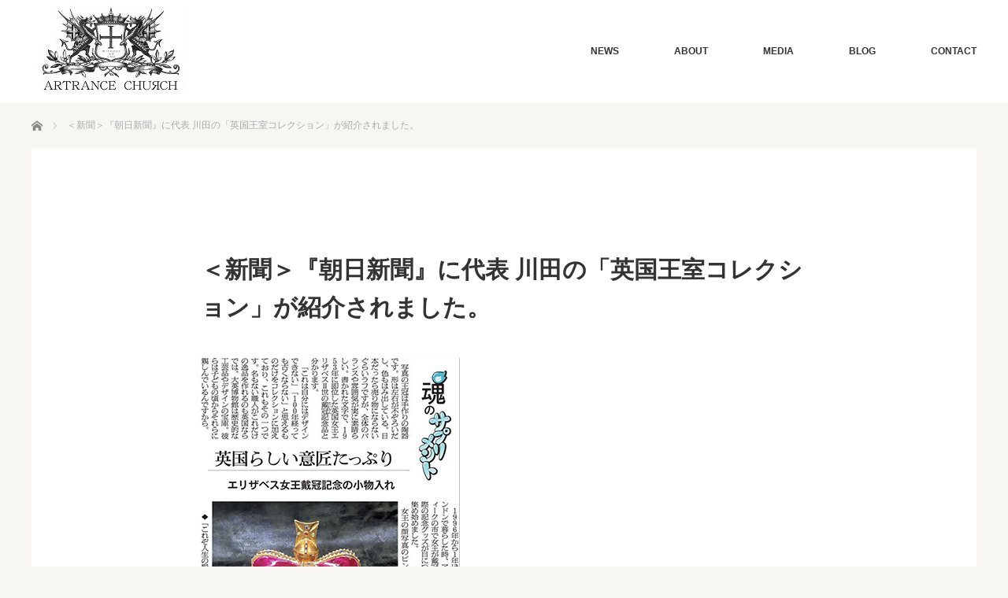

--- FILE ---
content_type: text/html; charset=UTF-8
request_url: http://www.artrancechurch.com/media/%EF%BC%9C%E6%96%B0%E8%81%9E%EF%BC%9E%E6%9C%9D%E6%97%A5%E6%96%B0%E8%81%9E%E3%81%AB%E4%BB%A3%E8%A1%A8-%E5%B7%9D%E7%94%B0%E3%81%AE%E3%80%8C%E8%8B%B1%E5%9B%BD%E7%8E%8B%E5%AE%A4%E3%82%B3%E3%83%AC%E3%82%AF/
body_size: 5342
content:
<!DOCTYPE html>
<html class="pc" lang="ja"
	itemscope 
	itemtype="http://schema.org/Article" 
	prefix="og: http://ogp.me/ns#" >
<head>
<meta charset="UTF-8">
<!--[if IE]><meta http-equiv="X-UA-Compatible" content="IE=edge"><![endif]-->
<meta name="viewport" content="width=device-width,initial-scale=1.0">
<title>＜新聞＞『朝日新聞』に代表 川田の「英国王室コレクション」が紹介されました。 | デザイン会社・アトランスチャーチ</title>
<meta name="description" content="...">
<link rel="pingback" href="http://www.artrancechurch.com/wp2/xmlrpc.php">

<!-- All in One SEO Pack 2.3.11.4 by Michael Torbert of Semper Fi Web Design[-1,-1] -->
<link rel="canonical" href="http://www.artrancechurch.com/media/%ef%bc%9c%e6%96%b0%e8%81%9e%ef%bc%9e%e6%9c%9d%e6%97%a5%e6%96%b0%e8%81%9e%e3%81%ab%e4%bb%a3%e8%a1%a8-%e5%b7%9d%e7%94%b0%e3%81%ae%e3%80%8c%e8%8b%b1%e5%9b%bd%e7%8e%8b%e5%ae%a4%e3%82%b3%e3%83%ac%e3%82%af/" />
<meta property="og:title" content="＜新聞＞『朝日新聞』に代表 川田の「英国王室コレクション」が紹介されました。" />
<meta property="og:type" content="article" />
<meta property="og:url" content="http://www.artrancechurch.com/media/%ef%bc%9c%e6%96%b0%e8%81%9e%ef%bc%9e%e6%9c%9d%e6%97%a5%e6%96%b0%e8%81%9e%e3%81%ab%e4%bb%a3%e8%a1%a8-%e5%b7%9d%e7%94%b0%e3%81%ae%e3%80%8c%e8%8b%b1%e5%9b%bd%e7%8e%8b%e5%ae%a4%e3%82%b3%e3%83%ac%e3%82%af/" />
<meta property="og:image" content="http://www.artrancechurch.com/wp2/wp-content/plugins/all-in-one-seo-pack/images/default-user-image.png" />
<meta property="og:site_name" content="デザイン会社・アトランスチャーチ" />
<meta property="article:published_time" content="2020-05-12T23:22:48Z" />
<meta property="article:modified_time" content="2020-05-12T23:26:53Z" />
<meta name="twitter:card" content="summary" />
<meta name="twitter:title" content="＜新聞＞『朝日新聞』に代表 川田の「英国王室コレクション」が紹介されました。" />
<meta name="twitter:image" content="http://www.artrancechurch.com/wp2/wp-content/plugins/all-in-one-seo-pack/images/default-user-image.png" />
<meta itemprop="image" content="http://www.artrancechurch.com/wp2/wp-content/plugins/all-in-one-seo-pack/images/default-user-image.png" />
			<script>
			(function(i,s,o,g,r,a,m){i['GoogleAnalyticsObject']=r;i[r]=i[r]||function(){
			(i[r].q=i[r].q||[]).push(arguments)},i[r].l=1*new Date();a=s.createElement(o),
			m=s.getElementsByTagName(o)[0];a.async=1;a.src=g;m.parentNode.insertBefore(a,m)
			})(window,document,'script','//www.google-analytics.com/analytics.js','ga');

			ga('create', 'UA-113294030-1', 'auto');
			
			ga('send', 'pageview');
			</script>
<!-- /all in one seo pack -->
<link rel='dns-prefetch' href='//s.w.org' />
<link rel="alternate" type="application/rss+xml" title="デザイン会社・アトランスチャーチ &raquo; フィード" href="http://www.artrancechurch.com/feed/" />
<link rel="alternate" type="application/rss+xml" title="デザイン会社・アトランスチャーチ &raquo; コメントフィード" href="http://www.artrancechurch.com/comments/feed/" />
		<script type="text/javascript">
			window._wpemojiSettings = {"baseUrl":"https:\/\/s.w.org\/images\/core\/emoji\/11\/72x72\/","ext":".png","svgUrl":"https:\/\/s.w.org\/images\/core\/emoji\/11\/svg\/","svgExt":".svg","source":{"concatemoji":"http:\/\/www.artrancechurch.com\/wp2\/wp-includes\/js\/wp-emoji-release.min.js?ver=4.9.26"}};
			!function(e,a,t){var n,r,o,i=a.createElement("canvas"),p=i.getContext&&i.getContext("2d");function s(e,t){var a=String.fromCharCode;p.clearRect(0,0,i.width,i.height),p.fillText(a.apply(this,e),0,0);e=i.toDataURL();return p.clearRect(0,0,i.width,i.height),p.fillText(a.apply(this,t),0,0),e===i.toDataURL()}function c(e){var t=a.createElement("script");t.src=e,t.defer=t.type="text/javascript",a.getElementsByTagName("head")[0].appendChild(t)}for(o=Array("flag","emoji"),t.supports={everything:!0,everythingExceptFlag:!0},r=0;r<o.length;r++)t.supports[o[r]]=function(e){if(!p||!p.fillText)return!1;switch(p.textBaseline="top",p.font="600 32px Arial",e){case"flag":return s([55356,56826,55356,56819],[55356,56826,8203,55356,56819])?!1:!s([55356,57332,56128,56423,56128,56418,56128,56421,56128,56430,56128,56423,56128,56447],[55356,57332,8203,56128,56423,8203,56128,56418,8203,56128,56421,8203,56128,56430,8203,56128,56423,8203,56128,56447]);case"emoji":return!s([55358,56760,9792,65039],[55358,56760,8203,9792,65039])}return!1}(o[r]),t.supports.everything=t.supports.everything&&t.supports[o[r]],"flag"!==o[r]&&(t.supports.everythingExceptFlag=t.supports.everythingExceptFlag&&t.supports[o[r]]);t.supports.everythingExceptFlag=t.supports.everythingExceptFlag&&!t.supports.flag,t.DOMReady=!1,t.readyCallback=function(){t.DOMReady=!0},t.supports.everything||(n=function(){t.readyCallback()},a.addEventListener?(a.addEventListener("DOMContentLoaded",n,!1),e.addEventListener("load",n,!1)):(e.attachEvent("onload",n),a.attachEvent("onreadystatechange",function(){"complete"===a.readyState&&t.readyCallback()})),(n=t.source||{}).concatemoji?c(n.concatemoji):n.wpemoji&&n.twemoji&&(c(n.twemoji),c(n.wpemoji)))}(window,document,window._wpemojiSettings);
		</script>
		<style type="text/css">
img.wp-smiley,
img.emoji {
	display: inline !important;
	border: none !important;
	box-shadow: none !important;
	height: 1em !important;
	width: 1em !important;
	margin: 0 .07em !important;
	vertical-align: -0.1em !important;
	background: none !important;
	padding: 0 !important;
}
</style>
<link rel='stylesheet' id='style-css'  href='http://www.artrancechurch.com/wp2/wp-content/themes/bloc_tcd035/style.css?ver=2.0' type='text/css' media='screen' />
<link rel='stylesheet' id='contact-form-7-css'  href='http://www.artrancechurch.com/wp2/wp-content/plugins/contact-form-7/includes/css/styles.css?ver=4.6' type='text/css' media='all' />
<script type='text/javascript' src='http://www.artrancechurch.com/wp2/wp-includes/js/jquery/jquery.js?ver=1.12.4'></script>
<script type='text/javascript' src='http://www.artrancechurch.com/wp2/wp-includes/js/jquery/jquery-migrate.min.js?ver=1.4.1'></script>
<link rel='https://api.w.org/' href='http://www.artrancechurch.com/wp-json/' />
<link rel='shortlink' href='http://www.artrancechurch.com/?p=1108' />
<link rel="alternate" type="application/json+oembed" href="http://www.artrancechurch.com/wp-json/oembed/1.0/embed?url=http%3A%2F%2Fwww.artrancechurch.com%2Fmedia%2F%25ef%25bc%259c%25e6%2596%25b0%25e8%2581%259e%25ef%25bc%259e%25e6%259c%259d%25e6%2597%25a5%25e6%2596%25b0%25e8%2581%259e%25e3%2581%25ab%25e4%25bb%25a3%25e8%25a1%25a8-%25e5%25b7%259d%25e7%2594%25b0%25e3%2581%25ae%25e3%2580%258c%25e8%258b%25b1%25e5%259b%25bd%25e7%258e%258b%25e5%25ae%25a4%25e3%2582%25b3%25e3%2583%25ac%25e3%2582%25af%2F" />
<link rel="alternate" type="text/xml+oembed" href="http://www.artrancechurch.com/wp-json/oembed/1.0/embed?url=http%3A%2F%2Fwww.artrancechurch.com%2Fmedia%2F%25ef%25bc%259c%25e6%2596%25b0%25e8%2581%259e%25ef%25bc%259e%25e6%259c%259d%25e6%2597%25a5%25e6%2596%25b0%25e8%2581%259e%25e3%2581%25ab%25e4%25bb%25a3%25e8%25a1%25a8-%25e5%25b7%259d%25e7%2594%25b0%25e3%2581%25ae%25e3%2580%258c%25e8%258b%25b1%25e5%259b%25bd%25e7%258e%258b%25e5%25ae%25a4%25e3%2582%25b3%25e3%2583%25ac%25e3%2582%25af%2F&#038;format=xml" />

<script src="http://www.artrancechurch.com/wp2/wp-content/themes/bloc_tcd035/js/jquery.easing.js?ver=2.0"></script>
<script src="http://www.artrancechurch.com/wp2/wp-content/themes/bloc_tcd035/js/jscript.js?ver=2.0"></script>
<script src="http://www.artrancechurch.com/wp2/wp-content/themes/bloc_tcd035/js/comment.js?ver=2.0"></script>

<link rel="stylesheet" media="screen and (max-width:600px)" href="http://www.artrancechurch.com/wp2/wp-content/themes/bloc_tcd035/responsive.css?ver=2.0">
<link rel="stylesheet" media="screen and (max-width:600px)" href="http://www.artrancechurch.com/wp2/wp-content/themes/bloc_tcd035/footer-bar/footer-bar.css?ver=2.0">

<link rel="stylesheet" href="http://www.artrancechurch.com/wp2/wp-content/themes/bloc_tcd035/japanese.css?ver=2.0">

<!--[if lt IE 9]>
<script src="http://www.artrancechurch.com/wp2/wp-content/themes/bloc_tcd035/js/html5.js?ver=2.0"></script>
<![endif]-->



<style type="text/css">

#logo { top:0px; left:0px; }

a:hover, .post_content a:hover .pc #global_menu li a:hover, .pc #global_menu > ul > li.active > a, .post_list li.type1 .meta li a:hover, .post_list li.type2 .meta li a:hover, #footer_menu li a:hover, #home_slider .info_inner .title_link:hover, #post_meta_top a:hover, #bread_crumb li a:hover, #comment_header ul li a:hover, #template1_header .product_cateogry a:hover, #archive_product_list .no_image:hover .title a { color:#00B0B2; }
.post_content a { color:#B20000; }
.pc #global_menu ul ul a, #return_top a:hover, .next_page_link a:hover, .page_navi a:hover, #index_news_list .archive_link:hover, .pc #index_news_list .news_title a:hover, .box_list_headline .archive_link a:hover, .previous_next_post .previous_post a:hover, .previous_next_post .next_post a:hover,
 #single_product_list .slick-prev:hover, #single_product_list .slick-next:hover, #previous_next_page a:hover, .mobile .template1_content_list .caption a.link:hover, #archive_product_cateogry_menu li a:hover, .pc #archive_product_cateogry_menu li.active > a, .pc #archive_product_cateogry_menu li ul,
  #wp-calendar td a:hover, #wp-calendar #prev a:hover, #wp-calendar #next a:hover, .widget_search #search-btn input:hover, .widget_search #searchsubmit:hover, .side_widget.google_search #searchsubmit:hover, .collapse_category_list li a:hover,
   #submit_comment:hover, #post_pagination a:hover, #post_pagination p, a.menu_button:hover, .mobile a.category_menu_button:hover, .mobile a.category_menu_button.active
    { background-color:#00B0B2; }
.mobile a.category_menu_button:hover, .mobile a.category_menu_button.active { color:#fff !important; }
.mobile #global_menu a:hover { background-color:#00B0B2 !important; }

#comment_textarea textarea:focus, #guest_info input:focus
 { border-color:#00B0B2; }

.pc #global_menu ul ul a:hover, .pc #archive_product_cateogry_menu li ul a:hover
 { background-color:#007E7F; }


#page_header .title { font-size:21px; }
#article .post_content { font-size:14px; }

.box_list .box { background:#FFFFFF; }
.box_list .caption .title, .box_list .caption .excerpt { color:#333333; }

.box_list .box:hover img { opacity:0.3; }
.box_list .caption .title, #single_product_list .caption .title { font-size:20px; }
.box_list .caption .excerpt, #single_product_list .caption .excerpt { font-size:14px; }

#blog_list .has_image { background:#000000 !important; }
#blog_list .has_image .caption { color:#FFFFFF !important; }
#blog_list .no_image:hover { background:#000000 !important; }
#blog_list .no_image:hover .caption { color:#FFFFFF !important; }
#blog_list .has_image:hover img { opacity:0.3; }
#blog_list .caption .title { font-size:14px; }
#blog_list .caption .excerpt { font-size:12px; }

#archive_product_list .caption .title { font-size:23px; }
#archive_product_list .caption .excerpt { font-size:14px; }
#archive_product_list .image_box:hover { background:#333333; }

#single_product_list .has_image { background:#FFFFFF; color:#333333; }
#single_product_list .has_image:hover img { opacity:0.3; }


#site_loader_spinner { border:4px solid rgba(0,176,178,0.2); border-top-color:#00B0B2; }

<meta name="description" content="東京・代々木のデザイン会社、アトランスチャーチです。商品開発コンサルティングや、パッケージ・グラフィック・プロダクト等のデザイン業務全般。さらに、店舗デザインや設計・施工業務全般・オリジナル商品の企画・販売なども行っています。幅広い経験に基づいて、これまでにないデザインやアイデアを生み出すことを得意としています。">
</style>


<style type="text/css"></style></head>
<body class="page-template-default page page-id-1108 page-child parent-pageid-15">

<div id="site_loader_overlay">
 <div id="site_loader_spinner"></div>
</div>
<div id="site_wrap">

 <div id="header">
  <div id="header_inner">

   <!-- logo -->
   <div id='logo_image'>
<h1 id="logo"><a href=" http://www.artrancechurch.com/" title="デザイン会社・アトランスチャーチ" data-label="デザイン会社・アトランスチャーチ"><img src="http://www.artrancechurch.com/wp2/wp-content/uploads/tcd-w/logo.jpg?1769474721" alt="デザイン会社・アトランスチャーチ" title="デザイン会社・アトランスチャーチ" /></a></h1>
</div>

   <!-- global menu -->
      <a href="#" class="menu_button"></a>
   <div id="global_menu" class="clearfix">
    <ul id="menu-menu1" class="menu"><li id="menu-item-31" class="menu-item menu-item-type-custom menu-item-object-custom menu-item-31"><a href="http://www.artrancechurch.com/?post_type=news">NEWS</a></li>
<li id="menu-item-27" class="menu-item menu-item-type-post_type menu-item-object-page menu-item-27"><a href="http://www.artrancechurch.com/company/">ABOUT</a></li>
<li id="menu-item-24" class="menu-item menu-item-type-post_type menu-item-object-page current-page-ancestor menu-item-24"><a href="http://www.artrancechurch.com/media/">MEDIA</a></li>
<li id="menu-item-691" class="menu-item menu-item-type-taxonomy menu-item-object-category menu-item-691"><a href="http://www.artrancechurch.com/category/blog/">BLOG</a></li>
<li id="menu-item-30" class="menu-item menu-item-type-post_type menu-item-object-page menu-item-30"><a href="http://www.artrancechurch.com/contact/">CONTACT</a></li>
</ul>   </div>
   
  </div><!-- END #header_inner -->
 </div><!-- END #header -->

<div id="main_content1" class="clearfix">

 <!-- bread crumb -->
  
<ul id="bread_crumb" class="clearfix">
 <li itemscope="itemscope" itemtype="http://data-vocabulary.org/Breadcrumb" class="home"><a itemprop="url" href="http://www.artrancechurch.com/"><span>ホーム</span></a></li>

 <li class="last">＜新聞＞『朝日新聞』に代表 川田の「英国王室コレクション」が紹介されました。</li>

</ul>
 
 <div id="one_col2">

  
  
  <div id="template1_header">
   <h2 class="headline">＜新聞＞『朝日新聞』に代表 川田の「英国王室コレクション」が紹介されました。</h2>
   <div class="post_content clearfix">
    <p><img class="alignnone size-full wp-image-1110" src="http://www.artrancechurch.com/wp2/wp-content/uploads/2020/05/スクリーンショット-2020-05-12-23.19.42.png" alt="" width="329" height="510" srcset="http://www.artrancechurch.com/wp2/wp-content/uploads/2020/05/スクリーンショット-2020-05-12-23.19.42.png 329w, http://www.artrancechurch.com/wp2/wp-content/uploads/2020/05/スクリーンショット-2020-05-12-23.19.42-194x300.png 194w" sizes="(max-width: 329px) 100vw, 329px" /></p>
       </div>
  </div>

  
 </div><!-- END #one_col2 -->

</div><!-- END #main_content1 -->


 <div id="footer">
  <div id="footer_inner" class="clearfix">

      <h3 id="footer_logo"><a href="http://www.artrancechurch.com/"><img src="http://www.artrancechurch.com/wp2/wp-content/uploads/2017/01/atc_logo_brand-05.jpg" alt="" title="" /></a></h3>
   
   <!-- social button -->
         <ul class="user_sns clearfix" id="footer_social_link">
                                       </ul>
      
   
   <!-- footer bottom menu -->
   
   
   <p id="copyright">Copyright &copy;&nbsp; <a href="http://www.artrancechurch.com/">デザイン会社・アトランスチャーチ</a> All rights reserved.</p>

  </div><!-- END #footer_inner -->
 </div><!-- END #footer -->


 <div id="return_top">
  <a href="#header_top">PAGE TOP</a>
 </div>

</div>

<script>

jQuery(document).ready(function($){

  function after_load() {
    $('#site_loader_spinner').delay(600).fadeOut(300);
    $('#site_loader_overlay').delay(900).fadeOut(600);
    $('#site_wrap').css('display', 'block');
      }

  $(window).load(function () {
    after_load();
  });
 
  $(function(){
    setTimeout(function(){
      if( $('#site_loader_overlay').is(':visible') ) {
        after_load();
      }
    }, 3000);
  });

});
</script>

 
<script type='text/javascript' src='http://www.artrancechurch.com/wp2/wp-includes/js/comment-reply.min.js?ver=4.9.26'></script>
<script type='text/javascript' src='http://www.artrancechurch.com/wp2/wp-content/plugins/contact-form-7/includes/js/jquery.form.min.js?ver=3.51.0-2014.06.20'></script>
<script type='text/javascript'>
/* <![CDATA[ */
var _wpcf7 = {"recaptcha":{"messages":{"empty":"\u3042\u306a\u305f\u304c\u30ed\u30dc\u30c3\u30c8\u3067\u306f\u306a\u3044\u3053\u3068\u3092\u8a3c\u660e\u3057\u3066\u304f\u3060\u3055\u3044\u3002"}},"cached":"1"};
/* ]]> */
</script>
<script type='text/javascript' src='http://www.artrancechurch.com/wp2/wp-content/plugins/contact-form-7/includes/js/scripts.js?ver=4.6'></script>
<script type='text/javascript' src='http://www.artrancechurch.com/wp2/wp-includes/js/wp-embed.min.js?ver=4.9.26'></script>

</body>
</html>

--- FILE ---
content_type: text/plain
request_url: https://www.google-analytics.com/j/collect?v=1&_v=j102&a=1308430470&t=pageview&_s=1&dl=http%3A%2F%2Fwww.artrancechurch.com%2Fmedia%2F%25EF%25BC%259C%25E6%2596%25B0%25E8%2581%259E%25EF%25BC%259E%25E6%259C%259D%25E6%2597%25A5%25E6%2596%25B0%25E8%2581%259E%25E3%2581%25AB%25E4%25BB%25A3%25E8%25A1%25A8-%25E5%25B7%259D%25E7%2594%25B0%25E3%2581%25AE%25E3%2580%258C%25E8%258B%25B1%25E5%259B%25BD%25E7%258E%258B%25E5%25AE%25A4%25E3%2582%25B3%25E3%2583%25AC%25E3%2582%25AF%2F&ul=en-us%40posix&dt=%EF%BC%9C%E6%96%B0%E8%81%9E%EF%BC%9E%E3%80%8E%E6%9C%9D%E6%97%A5%E6%96%B0%E8%81%9E%E3%80%8F%E3%81%AB%E4%BB%A3%E8%A1%A8%20%E5%B7%9D%E7%94%B0%E3%81%AE%E3%80%8C%E8%8B%B1%E5%9B%BD%E7%8E%8B%E5%AE%A4%E3%82%B3%E3%83%AC%E3%82%AF%E3%82%B7%E3%83%A7%E3%83%B3%E3%80%8D%E3%81%8C%E7%B4%B9%E4%BB%8B%E3%81%95%E3%82%8C%E3%81%BE%E3%81%97%E3%81%9F%E3%80%82%20%7C%20%E3%83%87%E3%82%B6%E3%82%A4%E3%83%B3%E4%BC%9A%E7%A4%BE%E3%83%BB%E3%82%A2%E3%83%88%E3%83%A9%E3%83%B3%E3%82%B9%E3%83%81%E3%83%A3%E3%83%BC%E3%83%81&sr=1280x720&vp=1280x720&_u=IEBAAEABAAAAACAAI~&jid=1575224260&gjid=1238387379&cid=1953492581.1769474722&tid=UA-113294030-1&_gid=2055613489.1769474722&_r=1&_slc=1&z=695433491
body_size: -287
content:
2,cG-S1M83V3RLG